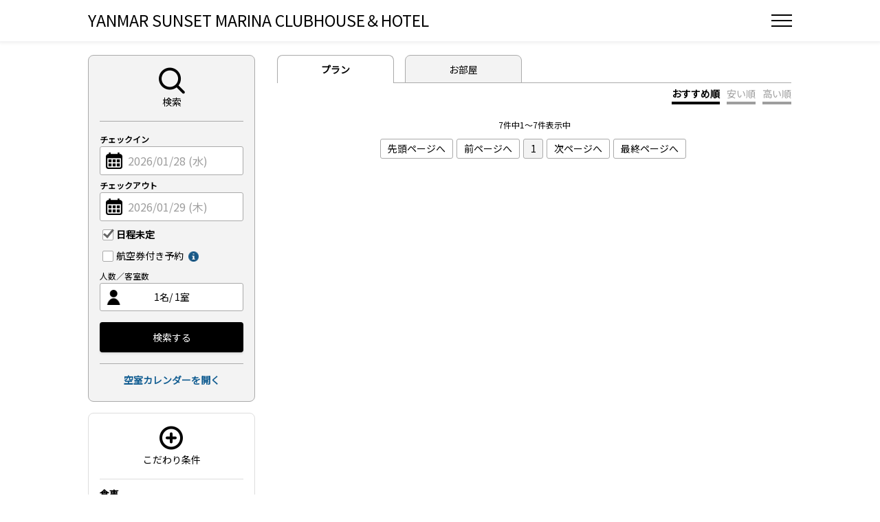

--- FILE ---
content_type: text/html;charset=UTF-8
request_url: https://d-reserve.jp/GSEA001F01300/GSEA001A01?hotelCode=0000001374
body_size: 46460
content:
<!doctype html>
<html xmlns="http://www.w3.org/1999/xhtml" xmlns:v-bind="http://www.w3.org/1999/xhtml" xmlns:v-on="http://www.w3.org/1999/xhtml" lang="ja">

<head>
    <script>
        __dynDirectInS4DataLayer__ = [{
            'hotelCode' : "0000001374",
        }];
        (function(w,d,s,l,i){w[l]=w[l]||[];w[l].push({'gtm.start':
        new Date().getTime(),event:'gtm.js'});var f=d.getElementsByTagName(s)[0],
        j=d.createElement(s),dl=l!='dataLayer'?'&l='+l:'';j.async=true;j.src=
        'https://www.googletagmanager.com/gtm.js?id='+i+dl;f.parentNode.insertBefore(j,f);
        })(window,document,'script','__dynDirectInS4DataLayer__',"GTM-PFB33KG");</script>
    <script type="text/javascript">
        window.adInfo = {"sprk":{"disabled":true,"japaneseOnly":false,"restrictedHotels":null,"url":null,"siteCode":null,"adspaceId":null,"templateId":null},"vconnect":{"disabled":false,"url":"https:\/\/img.v-cnct.jp\/vconnect_s4.min.js"},"cancelInsuranceSpssi":{"japaneseOnly":true,"pcImage":{"image":"https:\/\/www.dyn.co.jp\/d_info\/tripcxlinsurance\/banner\/cxlpr_pc.png"},"spImage":{"image":"https:\/\/www.dyn.co.jp\/d_info\/tripcxlinsurance\/banner\/cxlpr_sp.png"},"pcBanner":{"url":"https:\/\/app.cancel-insurance-spssi.com\/apply\/tripCancel_v2?pid=directins4\u0026utm_source=directins4\u0026utm_medium=banner\u0026utm_campaign=000","image":"https:\/\/www.dyn.co.jp\/d_info\/tripcxlinsurance\/banner\/cxl_pc.png"},"spBanner":{"url":"https:\/\/app.cancel-insurance-spssi.com\/apply\/tripCancel_v2?pid=directins4\u0026utm_source=directins4\u0026utm_medium=banner\u0026utm_campaign=000","image":"https:\/\/www.dyn.co.jp\/d_info\/tripcxlinsurance\/banner\/cxl_sp.png"}}};
    </script>
    <!-- Tag001 -->
    <!-- Meta Pixel Code -->
<script>
!function(f,b,e,v,n,t,s)
{if(f.fbq)return;n=f.fbq=function(){n.callMethod?
n.callMethod.apply(n,arguments):n.queue.push(arguments)};
if(!f._fbq)f._fbq=n;n.push=n;n.loaded=!0;n.version='2.0';
n.queue=[];t=b.createElement(e);t.async=!0;
t.src=v;s=b.getElementsByTagName(e)[0];
s.parentNode.insertBefore(t,s)}(window, document,'script',
'https://connect.facebook.net/en_US/fbevents.js');
fbq('init', '1091139609889288');
fbq('track', 'PageView');
</script>
<noscript><img height="1" width="1" style="display:none"
src="https://www.facebook.com/tr?id=1091139609889288&ev=PageView&noscript=1"
/></noscript>
<!-- End Meta Pixel Code -->
    <meta charset="utf-8">
    <meta name="viewport" content="width=device-width, initial-scale=1.0">
    <meta name="format-detection" content="telephone=no,address=no,date=no,email=no">
    
    <title>プラン検索</title>
    
        <link rel="icon" type="image/png" href="/images/favicon.png">
        <link rel="stylesheet" type="text/css" href="/css/reset.css?v=1768819336">
        <link rel="stylesheet" type="text/css" href="/css/common.css?v=1768819336">
        <link rel="stylesheet" type="text/css" href="/css/guest.css?v=1768819336">
        <link rel="stylesheet" type="text/css" href="/css/NewUI.css?v=1768819336">
        <link rel="stylesheet" href="https://cdnjs.cloudflare.com/ajax/libs/jqueryui/1.10.4/css/jquery-ui.min.css"
            integrity="sha512-fY/KiwrnbqwjprQv9aGRbgAwILJhlfrlWnNDSjCb0HY5ltNmuuXTn/Av0fucSLbiTanaqzH8WhuLLUFecp0rFA==" crossorigin="anonymous" referrerpolicy="no-referrer" />
    
    
        
        
        
        
        <link type="text/css" href="/css/lang_ja.css?v=1768819336" rel="stylesheet">
    
    
        <script src="https://cdnjs.cloudflare.com/ajax/libs/jquery/3.6.1/jquery.min.js" crossorigin="anonymous"
            referrerpolicy="no-referrer"></script>
        <script src="https://cdnjs.cloudflare.com/ajax/libs/featherlight/1.7.13/featherlight.min.js" crossorigin="anonymous"
            referrerpolicy="no-referrer"></script>
        <script src="https://cdnjs.cloudflare.com/ajax/libs/vue/2.7.12/vue.min.js" crossorigin="anonymous"
            referrerpolicy="no-referrer"></script>
        <script src="https://cdnjs.cloudflare.com/ajax/libs/moment.js/2.29.4/moment.min.js" crossorigin="anonymous"
            referrerpolicy="no-referrer"></script>
        <script>
            if (window.jQuery == null) {
                document.write('<script src="/js/jquery.min.js"><\/script>')
                document.write('<script src="/js/featherlight.min.js"><\/script>')
            }else if(window.jQuery != null && window.jQuery.featherlight == null){
                document.write('<script src="/js/featherlight.min.js"><\/script>')
            }
            window.Vue || document.write('<script src="/js/vue.min.js"><\/script>')
            window.moment || document.write('<script src="/js/moment.min.js"><\/script>')
        </script>
        <script type="text/javascript">
            window.$contextPath = "\/";
            window.locale = "ja";
        </script>
        <script src="/js/build/i18next.bundle.js?v=1768819336"></script>
        <script src="/js/build/common.bundle.js?v=1768819336"></script>
        <script>
            function sideMenuToggle() {
                document.getElementById('side_menu').classList.toggle('sideMenu_open');
                document.getElementById('sideMenuOverlay').classList.toggle('sideMenu_open');
                document.querySelector('.menu_btn button').classList.toggle('sideMenu_open');
            }
        </script>
    
    <!-- Tag002 -->
    
    
    <meta charset="utf-8">
    
    <link rel="stylesheet" href="/css/jquery-ui.css?v=1768819336">
    <link type="text/css" href="/css/pickDate.css?v=1768819336" rel="stylesheet">
    <style type="text/css">
        #inputCheckIn.disabled {
            color: #9e9e9e;
        }
        #inputCheckOut.disabled {
            color: #9e9e9e;
        }
    </style>
    <script type="text/javascript">
        window.$contextPath = "\/";
        /*<![CDATA[*/
        window.locale = "ja";
        /*]]>*/
        window.$csrfToken = "9b332f3e-ba17-4859-8cc1-e3e6e84f406f";
    </script>
    <script type="text/javascript" src="/js/build/i18next.bundle.js?v=1768819336"></script>
    <script src="/js/build/common.bundle.js?v=1768819336"></script>
    <script src="/js/build/GSEA001F01300.js.bundle.js?v=1768819336"></script>
    <script src="https://img.v-cnct.jp/vconnect_s4.min.js"></script>
    <script type="text/javascript">
        window.data_ve = {
            hotel: {"addressHouseNo":"1380\u756A\u5730","addressMain":"\u5B88\u5C71\u5E02\u6C34\u4FDD\u753A","areaCode":null,"availableLanguages":["en","zh_CN","zh_TW","ko"],"bathTaxDispKbn":"2","calendarDispMonth":7,"calendarStartWeekKbn":"SUN","changeableTerm":1,"checkinDefaultTime":"15:00","checkinTimeEnd":"22:00","checkinTimeStart":"15:00","checkoutTime":"11:00","consumptionTaxDispKbn":"0","corporateAddress":"\u5927\u962A\u5E9C \u5927\u962A\u5E02\u5317\u533A \u8336\u5C4B\u753A \uFF11-\uFF13\uFF12\u30E4\u30F3\u30DE\u30FC\u672C\u793E\u30D3\u30EB","corporateName":"\u30BB\u30A4\u30EC\u30A4\u8208\u7523\u682A\u5F0F\u4F1A\u793E","corporateRepresentativeName":"\u5C71\u5CA1\u3000\u5065\u4EBA","contractCompanyUseFlg":"Y","diTypeKbn":"BAS","disableFlg":"N","dayuseFlg":null,"directMailDeliveryFlag":"Y","deliveryMaxNumber":10,"facilityImageRelationModelList":null,"hotelAddressPrefectures":"25","hotelAddressZipCode":"524-0102","hotelBarrierFreeFacilityFlg":"1","hotelBigBathFlg":"0","hotelCleaningServiceFlg":"0","hotelCode":"0000001374","hotelDeliveryServiceFlg":"0","hotelGameCornerFlg":"0","hotelGymFitnessFlg":"0","hotelHotSpringFlg":"0","hotelHotSpringSourceFlg":"0","hotelIndoorPoolFlg":"0","hotelLatitude":35.116629324085,"hotelLocationStationDirectFlg":"0","hotelLocationStationNearbyFlg":"0","hotelLongitude":135.944418797725,"hotelMailAddressContact":"y-sunsetmarina-hotel@y-sunsetmarina.com","hotelMailAddressRecept":"y-sunsetmarina-hotel@y-sunsetmarina.com","hotelMailAddressSend":"y-sunsetmarina-hotel@y-sunsetmarina.com","hotelMailaddressManager":"y-sunsetmarina-hotel@y-sunsetmarina.com","hotelName":"YANMAR SUNSET MARINA CLUBHOUSE\uFF06HOTEL","hotelNameEn":"YANMAR SUNSET MARINA CLUBHOUSE\uFF06HOTEL","hotelNameJp":"YANMAR SUNSET MARINA CLUBHOUSE\uFF06HOTEL","hotelNameKana":"\u3084\u3093\u307E\u30FC\u3055\u3093\u305B\u3063\u3068\u307E\u308A\u30FC\u306A\u304F\u3089\u3076\u306F\u3046\u3059\u3042\u3093\u3069\u307B\u3066\u308B","hotelNameKo":"YANMAR SUNSET MARINA CLUBHOUSE\uFF06HOTEL","hotelNameSc":"YANMAR SUNSET MARINA CLUBHOUSE\uFF06HOTEL","hotelNameTc":"YANMAR SUNSET MARINA CLUBHOUSE\uFF06HOTEL","hotelNearestStation":null,"hotelNurseryRoomFlg":"0","hotelOpenBathFlg":"0","hotelOutdoorPoolFlg":"1","hotelParkingLotKbn":"1","hotelPetAllowFlg":"0","hotelReserveBathFlg":"0","hotelRoomServiceFlg":"0","hotelSaunaFlg":"1","hotelSpaFlg":"0","hotelTelArea":"516","hotelTelCity":"077","hotelTelNo":"4191","hotelTennisCourtFlg":"0","hotelTotalRooms":7,"hotelType":"0","hotelUrl":"https:\/\/y-sunsetmarina.com\/","hotelUrlJp":"https:\/\/y-sunsetmarina.com\/","hotelUrlEn":null,"hotelUrlSc":null,"hotelUrlTc":null,"hotelUrlKo":null,"hotelWelcomeServiceKbn":"0","inquiryColumnTitle":"\u5099\u8003","inquiryColumnUseFlg":"N","insertDate":"2023-06-28T14:03:31.253","insertProgramId":"HHOT526W00100","insertUserCode":"SYSTEM","inventoryDispBorderValue":3,"leastReservePrice":0,"memberAddressRequiredFlg":null,"memberBirthdayRequiredFlg":null,"memberGroupCode":"M000000578","memberGroupJoinDate":"2023-06-28T14:03:31","memberUseFlg":"Y","nonmemberUseFlg":"Y","otherTaxesDispKbn":"2","pastReservationGuidanceWording":null,"pastReservationUrl":null,"planDetailComment":null,"planPublishListDisplayCompany":"0","planPublishListDisplayNormal":"1","planPublishMemberDiscount":0,"planPublishMemberDiscountFlg":"0","planPublishMemberNonmemberFlg":"1","reservableTerm":365,"reserveNoticeReceptFlg":"Y","reserveStopDatetime":"2023-06-28T02:03:26","reserveStopFlg":"N","searchDefaultDay":0,"alwaysDisplayedItemNum":1,"serviceChargeDispKbn":"0","siteCtrlUseFlg":"Y","snsUseFlg":"Y","todayReservableTime":25,"updateDate":"2025-10-09T18:07:54.368","updateProgramId":"HHOT526W00400","updateUserCode":"SYSTEM","wovnFlg":"1","wovnLanguageType":null,"ytravelAgreementDate":null,"ytravelApplyDate":"20230628","ytravelNidentifyDatetime":null,"ytravelNidentifyStartDate":"20230630","ytravelPublishEndDate":"99991231","ytravelPublishStartDate":"20230715","ytravelPublishStopDatetime":null,"ytravelPublishStopFlg":"0","ytravelSalesRateHotel":5.00,"ytravelSalesRateYahoo":1.00,"ytravelUseFlg":"N","neighborsLabelId":null,"hotelMetaLinkModelList":[{"hotelCode":"0000001374","reservationRouteCode":"3","nidentifyStartDate":"20230630","publishStartDate":"20230715","publishEndDate":"99991231","nidentifyDatetime":null,"metaOption":null,"disableFlg":"N","insertDate":"2023-06-28T14:03:31.253","insertProgramId":"HHOT526W00100","insertUserCode":"SYSTEM","updateDate":"2025-10-09T18:07:54.368","updateProgramId":"HHOT526W00400","updateUserCode":"SYSTEM"},{"hotelCode":"0000001374","reservationRouteCode":"5","nidentifyStartDate":"20230715","publishStartDate":"20230715","publishEndDate":"99991231","nidentifyDatetime":null,"metaOption":null,"disableFlg":"N","insertDate":"2023-09-07T14:53:10","insertProgramId":"SYSTEM","insertUserCode":"SYSTEM","updateDate":"2025-10-09T18:07:54.368","updateProgramId":"HHOT526W00400","updateUserCode":"SYSTEM"},{"hotelCode":"0000001374","reservationRouteCode":"7","nidentifyStartDate":"20251009","publishStartDate":"20251009","publishEndDate":"20251009","nidentifyDatetime":null,"metaOption":null,"disableFlg":"Y","insertDate":"2025-10-09T18:07:54.368","insertProgramId":"HHOT526W00400","insertUserCode":"SYSTEM","updateDate":"2025-10-09T18:07:54.368","updateProgramId":"HHOT526W00400","updateUserCode":"SYSTEM"}],"hotelReservationRouteModelList":[{"hotelCode":"0000001374","reservationRouteCode":"3","driseCommission":5.0,"adCommission":2.5,"disableFlg":"N","insertDate":"2023-06-28T14:03:31.253","insertProgramId":"HHOT526W00100","insertUserCode":"SYSTEM","updateDate":"2025-10-09T18:07:54.368","updateProgramId":"HHOT526W00400","updateUserCode":"SYSTEM"},{"hotelCode":"0000001374","reservationRouteCode":"4","driseCommission":0.0,"adCommission":0.0,"disableFlg":"N","insertDate":"2023-06-28T14:03:31.253","insertProgramId":"HHOT526W00100","insertUserCode":"SYSTEM","updateDate":"2025-10-09T18:07:54.368","updateProgramId":"HHOT526W00400","updateUserCode":"SYSTEM"},{"hotelCode":"0000001374","reservationRouteCode":"5","driseCommission":5.0,"adCommission":0.0,"disableFlg":"N","insertDate":"2023-09-07T14:53:10","insertProgramId":"SYSTEM","insertUserCode":"SYSTEM","updateDate":"2025-10-09T18:07:54.368","updateProgramId":"HHOT526W00400","updateUserCode":"SYSTEM"},{"hotelCode":"0000001374","reservationRouteCode":"7","driseCommission":5.0,"adCommission":2.0,"disableFlg":"Y","insertDate":"2025-10-09T18:07:54.368","insertProgramId":"HHOT526W00400","insertUserCode":"SYSTEM","updateDate":"2025-10-09T18:07:54.368","updateProgramId":"HHOT526W00400","updateUserCode":"SYSTEM"}],"payPayTransactionDisplayFlg":"0","travelpayTransactionDisplayFlg":false,"travelpayBannerDisplayFlg":false,"calendarLinkDisplayFlg":true},
        };
        Object.assign(
            data_ve,
            {"hotelCode":"0000001374","sidebar":{"checkInDate":null,"checkOutDate":null,"checkInBeforeDayAvailableTime":"05:00","totalRoom":1,"lodgerTypes":[{"typeCode":"0","typeName":"\u5927\u4EBA","count":1,"selectMin":1,"selectMax":4},{"typeCode":"1","typeName":"\u5C0F\u5B66\u751F \u9AD8\u5B66\u5E74\uFF089-11\u6B73\uFF09","count":0,"selectMin":0,"selectMax":4},{"typeCode":"2","typeName":"\u5C0F\u5B66\u751F \u4F4E\u5B66\u5E74\uFF086-8\u6B73\uFF09","count":0,"selectMin":0,"selectMax":4},{"typeCode":"4","typeName":"\u672A\u5C31\u5B66\u5150\uFF083-5\u6B73\uFF09\u6DFB\u3044\u5BDD","count":0,"selectMin":0,"selectMax":4},{"typeCode":"6","typeName":"\u5E7C\u5150\uFF080-2\u6B73\uFF09\u6DFB\u3044\u5BDD","count":0,"selectMin":0,"selectMax":4}],"searchTagCategories":[{"categoryName":"\u98DF\u4E8B","searchTags":[{"tagName":"\u98DF\u4E8B\u306A\u3057","tagCode":"STDEF01001"},{"tagName":"\u671D\u98DF\u4ED8","tagCode":"STDEF01002"},{"tagName":"\u663C\u98DF\u4ED8","tagCode":"STDEF01003"},{"tagName":"\u5915\u98DF\u4ED8","tagCode":"STDEF01004"},{"tagName":"2\u98DF\u4ED8","tagCode":"STDEF01005"},{"tagName":"3\u98DF\u4ED8","tagCode":"STDEF01006"}]},{"categoryName":"\u7981\u7159\u30FB\u55AB\u7159","searchTags":[{"tagName":"\u7981\u7159","tagCode":"STDEF02001"},{"tagName":"\u55AB\u7159","tagCode":"STDEF02002"}]},{"categoryName":"\u671D\u98DF","searchTags":[{"tagName":"\u671D\u98DF\u30D0\u30A4\u30AD\u30F3\u30B0","tagCode":"STDEF08001"}]},{"categoryName":"\u5915\u98DF","searchTags":[{"tagName":"\u5915\u98DF\u90E8\u5C4B\u51FA\u3057","tagCode":"STDEF09001"},{"tagName":"\u5915\u98DF\u30D0\u30A4\u30AD\u30F3\u30B0","tagCode":"STDEF09002"}]},{"categoryName":"\u5230\u7740\uFF0F\u51FA\u767A\u6642\u523B","searchTags":[{"tagName":"\u30A2\u30FC\u30EA\u30FC\u30C1\u30A7\u30C3\u30AF\u30A4\u30F3","tagCode":"STDEF04001"},{"tagName":"\u30EC\u30A4\u30C8\u30C1\u30A7\u30C3\u30AF\u30A2\u30A6\u30C8","tagCode":"STDEF04002"}]},{"categoryName":"\u30A4\u30F3\u30BF\u30FC\u30CD\u30C3\u30C8","searchTags":[{"tagName":"Wifi\uFF08\u7121\u6599\uFF09","tagCode":"STDEF05001"},{"tagName":"Wifi\uFF08\u6709\u6599\uFF09","tagCode":"STDEF05002"},{"tagName":"\u6709\u7DDA\uFF08\u7121\u6599\uFF09","tagCode":"STDEF05003"},{"tagName":"\u6709\u7DDA\uFF08\u6709\u6599\uFF09","tagCode":"STDEF05004"}]},{"categoryName":"\u304A\u98A8\u5442","searchTags":[{"tagName":"\u5BA2\u5BA4\u9732\u5929\u98A8\u5442","tagCode":"STDEF10001"}]},{"categoryName":"\u90E8\u5C4B\u306E\u7279\u9577","searchTags":[{"tagName":"\u96E2\u308C\u5BA2\u5BA4","tagCode":"STDEF06001"},{"tagName":"\u9AD8\u5C64\u968E","tagCode":"STDEF06002"}]},{"categoryName":"\u305D\u306E\u4ED6","searchTags":[{"tagName":"\u6D17\u6D44\u4FBF\u5EA7","tagCode":"STDEF11001"}]},{"categoryName":"\u90E8\u5C4B\u30BF\u30A4\u30D7","searchTags":[{"tagName":"\u30B7\u30F3\u30B0\u30EB","tagCode":"STDEF07001"},{"tagName":"\u30C4\u30A4\u30F3","tagCode":"STDEF07002"},{"tagName":"\u30C0\u30D6\u30EB","tagCode":"STDEF07003"},{"tagName":"\u30C8\u30EA\u30D7\u30EB","tagCode":"STDEF07004"},{"tagName":"\u30D5\u30A9\u30FC\u30B9","tagCode":"STDEF07005"},{"tagName":"\u30B9\u30A4\u30FC\u30C8","tagCode":"STDEF07006"},{"tagName":"\u6D0B\u5BA4","tagCode":"STDEF07007"},{"tagName":"\u548C\u6D0B\u5BA4","tagCode":"STDEF07008"},{"tagName":"\u548C\u5BA4","tagCode":"STDEF07009"},{"tagName":"\u30E1\u30BE\u30CD\u30C3\u30C8","tagCode":"STDEF07010"},{"tagName":"\u7279\u5225\u5BA4","tagCode":"STDEF07011"}]}],"selectedSearchTagCode":null,"searchDefaultDay":0,"searchDefaultNightNum":1,"dispDayUseSearch":false},"lodgerTypes":null,"hotelNotice":null,"pageSize":10,"totalCount":null,"page":10,"current":1,"sortKeyOrder":0,"reservePagePath":"guest-reserve-front\/GRES001F02100\/GRES001A01","dynamicPackageReservationPagePath":"guest-reserve-front\/GRES001F02100\/GRES001A40","dynamicPackageAvailability":true,"dynamicPackageCheckEnable":false,"dayUseSearch":false,"searchType":"plan","eachRoom":false,"lt001":"","lt002":null,"lt003":null,"lt004":null,"lt005":null,"lt006":null,"lt007":null,"lt008":null,"lt009":null,"lt010":null,"lnum001":null,"lnum002":null,"lnum003":null,"lnum004":null,"lnum005":null,"lnum006":null,"lnum007":null,"lnum008":null,"lnum009":null,"lnum010":null,"roomNumberList":[1,2,3,4,5,6,7,8,9,10],"hasContractCompany":false,"contractCompanyName":null,"otherLogin":null,"isGoogleHotelAdsRoute":false,"crossSearchLabelId":null,"crossSearchLabelName":null,"couponBanner":{"available":false,"coupons":[],"errorMessage":null,"bannerType":null},"ghaLanding":false,"additionalFeatures":{"hotelCode":"0000001374","wbfDynamicPackage":true,"adCancelInsurance":true,"cart":false,"qrcode":false,"reservationChangeable":{"changeDates":false,"increaseStays":false,"decreaseStays":true,"increaseLodgers":false,"decreaseLodgers":true,"increaseRooms":false,"decreaseRooms":false,"addRoomTypes":false},"reserveAddress":{"nonMemberDisabled":true,"nonMemberRequired":false},"quickResponseCode":null,"vconnect":true}},
        );  // data_veに対して、formの連想配列をObject.assignでマージする

    </script>
    <!-- Global site tag (gtag.js) - Google Ads:  -->
    
    
    
</head>

<body>
    <noscript><iframe src="https://www.googletagmanager.com/ns.html?id=GTM-PFB33KG"
        height="0" width="0" style="display:none;visibility:hidden"></iframe></noscript>
    <!-- Tag003 -->
    
    <div>
        <div class="headerMenu_wrap">
            <div class="menu_btn">
                <button type="button" onclick="sideMenuToggle()" aria-label="Open Side Menu">
                    <span class="menu_btn_line"></span>
                </button>
            </div>
            <div id="side_menu_wrap" class="side_menu_wrap" role="navigation" aria-label="Global Navigation">
                <div id="side_menu" class="side_menu">
                    <button type="button" onclick="sideMenuToggle()" aria-label="Close Side Menu">
                        <span class="menu_btn_line"></span>
                    </button>
                    <ul>
                        <li>
                            <ul class="side_menu_login">
                                <li>
                                    <form method="GET" action="/guest-reserve-front/sso/login">
                                        <a class="buttonType01 primary_button" onclick="memberAuthAction(arguments[0])">会員ログイン</a>
                                        <input type="hidden" name="hotelCode" value="0000001374">
                                        <input type="hidden" name="return_url" value="">
                                        <input type="hidden" name="ui_locales" value="ja">
                                    </form>
                                </li>
                                <li>
                                    <form method="GET" action="/guest-reserve-front/sso/register">
                                        <a class="buttonType04" onclick="memberAuthAction(arguments[0])">新規会員登録</a>
                                        <input type="hidden" name="hotelCode" value="0000001374">
                                        <input type="hidden" name="return_url" value="">
                                        <input type="hidden" name="ui_locales" value="ja">
                                    </form>
                                </li>
                            </ul>
                        </li>
                        
                        <li class="side_menu_planSearch">
                            <form method="GET" action="/GSEA001F01300/GSEA001A01">
                                <a onclick="planSearchAction(arguments[0])">プラン検索</a>
                                <input type="hidden" name="hotelCode" value="0000001374">
                                
                            </form>
                        </li>
                        <li>
                            <a href="/calendar?hotelCode=0000001374">空室カレンダー</a>
                        </li>
                        <li class="side_menu_memberReserve">
                            <form method="GET" action="/guest-reserve-front/sso/login">
                                <a onclick="memberAccountAction(arguments[0])">
                                    予約確認 (会員の方)
                                    
                                </a>
                                <input type="hidden" name="hotelCode" value="0000001374">
                                <input type="hidden" name="return_url" value="">
                                <input type="hidden" name="ui_locales" value="ja">
                            </form>
                        </li>
                        <li>
                            <a href="/guest-reserve-front/GCER001F00100/GCER001A01?hotelCode=0000001374">
                                予約確認 (会員以外の方)
                                
                            </a>
                        </li>
                        <li class="hp_link">
                            <a href="https://y-sunsetmarina.com/" target="_blank">HPトップ</a>
                        </li>
                        <li><span class="i18nWidgetWrap"></span></li>
                        
                    </ul>
                </div>
                <div id="sideMenuOverlay" class="side_menu_bg" onclick="sideMenuToggle()"></div>
            </div>
        </div>
    </div>
    <script type="text/javascript">
        function memberAuthAction(event) {
            const form = event.target.parentNode
            form.elements.return_url.value = location.href
            form.submit()
        }
        function memberAccountAction(event, page) {
            const cdpBaseUrl = "https:\/\/d-reserve.jp\/auth";
            const hotelGroupCode = "M000000578";
            const params = new URLSearchParams()
            params.append('referrer_uri', location.href)
            if (page != null) {
                params.append('page', page)
            }
            const url = `${cdpBaseUrl}/realms/directin-s4/cdp/groups/${hotelGroupCode}/redirects/account?${params.toString()}`

            const form = event.target.parentNode
            form.elements.return_url.value = url
            form.submit()
        }
        function planSearchAction(event) {
            const form = event.target.parentNode
            form.submit()
        }
    </script>
    <header class="header_wrap">
        <div class="header_wrap_inner">
  <h1 class="facility_name">
    <a href="https://d-reserve.jp/GSEA001F01300/GSEA001A01?hotelCode=0000001374">YANMAR SUNSET MARINA CLUBHOUSE＆HOTEL</a>
  </h1>
</div>

    </header>
    <div id="mainContents" v-cloak role="main">
    
    <!----------------------PH2 追加------------------------->
    <div v-if="hotelNotice" class="hotelNotice_wrap">
        <div class="hotelNotice_wrap_inner">
            <h2 class="searchTtl">お知らせ</h2>
            <div class="textBox">
                <p class="ttlTxt newLine">
                <div class="moreTxt readmore-initialized" id="hotelNotice">
                    <!--不具合・障害 #2579 対応-->
                    <pre v-html="convertHyperLink(hotelNotice)"></pre>
                </div>
                <p class="moreBtn" v-show="longNewsMoreFlag">
                    <a href="#" v-on:click.prevent="longNewsBox = false;viewHotelNotice();"
                       v-show="longNewsBox">もっと見る▼</a>
                    <a href="#" v-on:click.prevent="longNewsBox = true;viewHotelNotice();"
                       v-show="!longNewsBox">閉じる▲</a>
                </p>
                </p>
            </div>
        </div>
    </div>
    <div class="contents">
    <a id="AddCartButton" class="addCartFloatBtn" v-if="cartAvailable" @click="openCartReservationForm">
        <span>カート確認・予約へ</span>
        <span class="cartIcon" v-if="cartSize">{{ cartSize }}</span>
    </a>
    <div class="loginCompany loginCompanyWrap" v-show="hasContractCompany">
        <p><span>契約企業名：</span><span class="text_bold">{{contractCompanyName}}</span></p>
        <div>
            <form action="/contract-logout" method="POST"><input type="hidden" name="_csrf" value="9b332f3e-ba17-4859-8cc1-e3e6e84f406f"/>
                <input type="hidden" name="hotelCode" :value="hotelCode"/>
                <input type="hidden" name="returnUrl" value=""/>
                <a class="contractCompanyLoginUrl" @click="contractCompanyLogout">ログアウト</a>
            </form>
        </div>
    </div>
    <!--------------------ワイヤーフレームパターンA-------------------->
    <div class="contents_menuColumn">
        <sidebar v-bind:check-in-date-props="sidebar.checkInDate"
                 v-bind:check-out-date-props="sidebar.checkOutDate"
                 v-bind:check-in-before-day-available-time-props="sidebar.checkInBeforeDayAvailableTime"
                 v-bind:total-room-props="sidebar.totalRoom"
                 v-bind:lodger-types-props="sidebar.lodgerTypes"
                 v-bind:search-tag-categories-props="sidebar.searchTagCategories"
                 v-bind:selected-search-tag-code-props="sidebar.selectedSearchTagCode"
                 v-bind:search-default-day="sidebar.searchDefaultDay"
                 v-bind:search-default-night-num="sidebar.searchDefaultNightNum"
                 v-bind:disp-day-use-search="sidebar.dispDayUseSearch"
                 v-bind:day-use-search="dayUseSearch"
                 v-bind:calendar-link-display-flg="hotel.calendarLinkDisplayFlg"
                 v-bind:dynamic-package-availability="dynamicPackageAvailability"
                 v-bind:dynamic-package-check-enable="dynamicPackageCheckEnable"
                 v-bind:cart-size="cartSize"
                 v-bind:cart-available="cartAvailable"
                 v-on:dynamic-package-check-enable-update="dynamicPackageCheckEnableUpdate"
                 v-on:enable-screen-transition="enableScreenTransition()"
                 v-on:disable-screen-transition="disableScreenTransition()"
                 v-on:change-day-use-tab="changeDayUseTab"
                 v-on:search-stay-plan="searchStayPlan"
                 v-on:component-initialized="componentInitialized"
                 v-on:check-in-date-data="checkInDateData"
                 v-on:check-out-date-data="checkOutDateData"
                 ref="sidebar"
                 >
        </sidebar>
    </div>

    <!-- ---------------------------------------------  ----------------------------------------- -->
    <div class="contents_mainColumn">
        <input type="hidden" id="v1" name="v1" value=""/>
<input type="hidden" id="v2" name="v2" value=""/>
        <div class="resultHeader">
            <div class="tab_outWrap">
                <ul class="tab_area switchNav">
                    <li class="tab_label switchLabel" v-bind:class="{active:searchType !== 'room'}">
                        <a class="tab_planList" href="#tab1" v-on:click="searchStayPlan('plan')">プラン</a>
                    </li>
                    <li class="tab_label switchLabel" v-bind:class="{active:searchType === 'room'}">
                        <a class="tab_roomList" href="#tab2" v-on:click="searchStayPlan('room')">お部屋</a>
                    </li>
                </ul>
            </div>
            <sort-option ref="sortOption" v-bind:sort-order="sortKeyOrder"></sort-option>
            <template v-if="couponBanner && !dynamicPackageCheckEnable">
                <div class="couponBtn_layout_list">
                    <coupon-badge-banner v-bind:available="couponBanner.available"
                                        v-bind:banner-type="couponBanner.bannerType"
                                        v-bind:coupons="couponBanner.coupons">
                    </coupon-badge-banner>
                </div>
                <coupon-banner v-bind:available="couponBanner.available"
                            v-bind:banner-type="couponBanner.bannerType"
                            v-bind:coupons="couponBanner.coupons"
                            v-bind:error-message="couponBanner.errorMessage">
                </coupon-banner>
            </template>
        </div>
        <div class="tab_wrap">
            <div class="panel_area switchArea">
                <div class="tab_item02 switchItem" v-bind:class="{active:searchType !== 'room'}" id="tab1">
                    <div v-if="isLoading" class="loading">検索中…</div>
                    <div v-else-if="searchApiError != null" class="searchPlan_noItemBox">
                        <template v-if="searchApiError.accessLimitExceeded">
                            <span>{{ $t('common.label.search.accessLimited') }}</span><br>
                            <span>{{ $t('common.label.search.accessLimited.nextAction') }}</span>
                        </template>
                        <template v-else>
                            <span>{{ $t('common.label.search.error') }}</span><br>
                            <span>{{ $t('common.label.search.error.nextAction') }}</span>
                        </template>
                    </div>

                    <div v-else>
                        <div class="searchPlan_noItemBox" v-show="planDetails.length === 0">
                            <p>現在、ご予約いただけるプランはありません。</p>
                            <span v-if="needsCalendarLink"><a v-on:click="openVacancyCalendarPage">カレンダーで空室を見る</a></span>
                        </div>

                        <template v-if="getCrossSearchStartedInPlanTab">
                            <cross-search-calendar v-bind:cross-search-label-name="crossSearchLabelName"
                                                   v-bind:cross-search-label-id="crossSearchLabelId"
                                                   v-bind:screen-transition-is-enabled="screenTransitionIsEnabled"
                                                   v-bind:check-in-date-props="checkInDate"
                                                   v-bind:gha-landing="ghaLanding">
                            </cross-search-calendar>
                        </template>

                        <template v-if="planDetails.length > 0" v-for="planDetail in planDetails">
                            <plan v-bind:member-limit="planDetail.memberLimit"
                                  v-bind:has-member-reference-price="planDetail.hasMemberReferencePrice"
                                  v-bind:photo-resources="planDetail.photoResources"
                                  v-bind:plan-tag-resources="planDetail.planTagResources"
                                  v-bind:basis-plan-tag-resources="planDetail.basisPlanTagResources"
                                  v-bind:check-in-start-time="planDetail.checkInStartTime"
                                  v-bind:check-in-end-time="planDetail.checkInEndTime"
                                  v-bind:check-out-time="planDetail.checkOutTime"
                                  v-bind:payment-methods="planDetail.paymentMethods"
                                  v-bind:member-reference-price="planDetail.memberReferencePrice"
                                  v-bind:plan-title="planDetail.planTitle"
                                  v-bind:target-page="planDetail.targetPage"
                                  v-bind:rmcd-parameter="planDetail.rmcdParameter"
                                  v-bind:price-display-text="planDetail.priceDisplayText"
                                  v-bind:reference-price="planDetail.referencePrice"
                                  v-bind:plan-description="planDetail.planDescription"
                                  v-bind:room-search-results="planDetail.roomSearchResults"
                                  v-bind:plan-code="planDetail.planCode"
                                  v-bind:show-reserve="showReserve"
                                  v-bind:screen-transition-is-enabled="screenTransitionIsEnabled"
                                  v-bind:day-use-search="dayUseSearch"
                                  v-bind:check-in-date-props="checkInDate"
                                  v-bind:check-out-date-props="checkOutDate"
                                  v-bind:search-default-day="sidebar.searchDefaultDay"
                                  v-bind:coupons="planDetail.coupons"
                                  v-bind:discount-model="planDetail.discountModel"
                                  v-bind:cart-available="cartAvailable"
                                  v-bind:cart-size="cartSize"
                                  @cart-add-clicked="addToCart">
                            </plan>
                        </template>

                        <template v-if="planDetails.length > 0">
                            <pager v-bind:current="current"
                                   v-bind:page="page"
                                   v-bind:records="records">
                            </pager>
                        </template>
                    </div>

                </div>
                <!-- タブ切り替え ------------------------------------------------------------------------------->
                <div class="tab_item02 switchItem" v-bind:class="{active:searchType === 'room'}" id="tab2">
                    <div v-if="isLoading" class="loading">検索中…</div>
                    <div v-else-if="searchApiError != null" class="searchPlan_noItemBox">
                        <template v-if="searchApiError.accessLimitExceeded">
                            <span>{{ $t('common.label.search.accessLimited') }}</span><br>
                            <span>{{ $t('common.label.search.accessLimited.nextAction') }}</span>
                        </template>
                        <template v-else>
                            <span>{{ $t('common.label.search.error') }}</span><br>
                            <span>{{ $t('common.label.search.error.nextAction') }}</span>
                        </template>
                    </div>

                    <div v-else>

                        <div class="searchPlan_noItemBox" v-show="roomDetails.length === 0">
                            <p>現在、ご予約いただけるプランはありません。</p>
                            <span v-if="needsCalendarLink"><a v-on:click="openVacancyCalendarPage">カレンダーで空室を見る</a></span>
                        </div>

                        <template v-if="getCrossSearchStartedInRoomTab">
                            <cross-search-calendar v-bind:cross-search-label-name="crossSearchLabelName"
                                                   v-bind:cross-search-label-id="crossSearchLabelId"
                                                   v-bind:screen-transition-is-enabled="screenTransitionIsEnabled"
                                                   v-bind:check-in-date-props="checkInDate"
                                                   v-bind:gha-landing="ghaLanding">
                            </cross-search-calendar>
                        </template>

                        <!-- ここからtemplate -->
                        <template v-if="roomDetails.length > 0" v-for="roomDetail in roomDetails">
                            <room v-bind:room-title="roomDetail.roomTitle"
                                  v-bind:photo-resources="roomDetail.photoResources"
                                  v-bind:room-tag-resources="roomDetail.roomTagResources"
                                  v-bind:basis-room-tag-resources="roomDetail.basisRoomTagResources"
                                  v-bind:lodger-min="roomDetail.lodgerMin"
                                  v-bind:lodger-max="roomDetail.lodgerMax"
                                  v-bind:room-width="roomDetail.roomWidth"
                                  v-bind:bed-width="roomDetail.bedWidth"
                                  v-bind:payment-methods="roomDetail.paymentMethods"
                                  v-bind:room-description="roomDetail.roomDescription"
                                  v-bind:plan-search-results="roomDetail.planSearchResults"
                                  v-bind:combination-room-search-results="roomDetail.otherRoomSearchResults"
                                  v-bind:room-type-code="roomDetail.roomTypeCode"
                                  v-bind:show-reserve="showReserve"
                                  v-bind:screen-transition-is-enabled="screenTransitionIsEnabled"
                                  v-bind:check-in-date-props="checkInDate"
                                  v-bind:check-out-date-props="checkOutDate"
                                  v-bind:search-default-day="sidebar.searchDefaultDay"
                                  v-bind:cart-available="cartAvailable"
                                  v-bind:cart-size="cartSize"
                                  @cart-add-clicked="addToCart">
                            </room>
                        </template>

                        <template v-if="roomDetails.length > 0">
                            <pager v-bind:current="current"
                                   v-bind:page="page"
                                   v-bind:records="records">
                            </pager>
                        </template>
                    </div>
                </div>
            </div>
        </div>
    </div>


    <!-- ---------------------------------- modal --------------------------------- -->
    <room-detail
            ref="roomDetail"
    >
    </room-detail>
    <!-- ---------------------------------- modal --------------------------------- -->
    <plan-detail
            ref="planDetail"
            v-bind:day-use-search="dayUseSearch"
    >
    </plan-detail>
    <!---------------------------------------------------------------------------------->
    <search-option
            v-bind:room-count="sidebar.totalRoom"
            v-bind:lodger-types="sidebar.lodgerTypes"
            v-bind:each-room-default="eachRoom"
            v-bind:lt001="lt001"
            v-bind:lt002="lt002"
            v-bind:lt003="lt003"
            v-bind:lt004="lt004"
            v-bind:lt005="lt005"
            v-bind:lt006="lt006"
            v-bind:lt007="lt007"
            v-bind:lt008="lt008"
            v-bind:lt009="lt009"
            v-bind:lt010="lt010"
            v-bind:lnum001="lnum001"
            v-bind:lnum002="lnum002"
            v-bind:lnum003="lnum003"
            v-bind:lnum004="lnum004"
            v-bind:lnum005="lnum005"
            v-bind:lnum006="lnum006"
            v-bind:lnum007="lnum007"
            v-bind:lnum008="lnum008"
            v-bind:lnum009="lnum009"
            v-bind:lnum010="lnum010"
            v-bind:room-number-list="roomNumberList"
            v-on:enable-screen-transition="enableScreenTransition()"
            v-on:disable-screen-transition="disableScreenTransition()"
            v-on:search-stay-plan="searchStayPlan"
            v-on:component-initialized="componentInitialized"
            ref="roomCount"
    >
    </search-option>
    <!-- ---------------------------------- /modal --------------------------------- -->
    <!-------------------------------------- modal ------------------------------------->
    <div id="addCart01" v-if="isCartAddCompletedModalOpened" class="modal cartModal displaySwitch">
        <div class="button-close-wrap"><span class="button-close" @click="isCartAddCompletedModalOpened = false"></span></div>
        <div class="addCartBox">
            <div class="modalHeader_completed"></div>
            <h3>カートに追加しました</h3>
            <p class="text_red" v-show="cartData.roomMerged">カート内の同じ日付の予約と今回追加した予約がひとつの予約にまとめられました</p>
            <p class="text_red" v-show="cartSize > 1 && cartData.planSupportsPayPay">
                <span>※2件以上まとめて予約する場合は、PayPay決済はできません。</span></p>
            <div class="addCart_summary">
                <p v-if="dayUseSearch != 'Y'">{{formatDate(cartData.checkInDate)}}～{{formatDate(cartData.checkOutDate)}}
                    {{cartData.stays}}<span>泊</span></p>
                <p v-else>{{formatDate(cartData.checkInDate)}}</p>
            </div>
            <dl class="addCart_summary">
                <dt><span>プラン</span></dt>
                <dd>
                    {{ cartData.planName }}
                </dd>
            </dl>
            <dl class="addCart_summary">
                <dt><span>お部屋</span></dt>
                <dd>
                    {{ cartData.roomName }}
                </dd>
                <dd>{{ cartData.roomCount }}<span>室</span> /
                    <span>大人</span>{{ cartData.adultGuestCount }}<span>名</span>
                    <span>その他</span>{{ cartData.otherGuestCount }}<span>名</span></dd>
            </dl>
            <ul class="btnBox">
                <li><button type="button" class="buttonType04 closeBtn"
                            @click="isCartAddCompletedModalOpened = false">
                    <span>プラン一覧へ戻る</span></button></li>
                <li><button type="button" class="buttonType03 primary_button"
                            @click="openCartReservationForm">
                    <span>カート確認・予約へ</span></button></li>
            </ul>
        </div>
    </div>
    <div class="modalBack" style="display: block;" v-if="isCartAddCompletedModalOpened" @click="isCartAddCompletedModalOpened = false"></div>
    <!-- ---------------------------------- /modal --------------------------------- -->
    <!-------------------------------------- modal ------------------------------------->
    <div id="addCart02" v-if="isCartAddFailedModalOpened" class="modal cartModal displaySwitch">
        <div class="button-close-wrap"><span class="button-close" @click="isCartAddFailedModalOpened = false"></span></div>
        <div class="addCartBox">
            <div class="modalHeader_caution"></div>
            <h3>カートに予約を追加できません</h3>
            <p v-for="message in cartData.addFailureMessages" class="cautionMessage">
                {{ message }}
            </p>
            <p class="btnSmall">
                <button type="button" class="buttonType01 primary_button"
                        @click="isCartAddFailedModalOpened = false"><span>閉じる</span></button>
            </p>
        </div>
    </div>
    <div class="modalBack" style="display: block;" v-if="isCartAddFailedModalOpened" @click="isCartAddFailedModalOpened = false"></div>
    <!------------------------------------- /modal ------------------------------------->
    <template v-if="couponBanner">
        <coupon-banner-modal v-bind:available="couponBanner.available"
                            v-bind:coupons="couponBanner.coupons"
                            v-bind:hotel-code="hotelCode">
        </coupon-banner-modal>
        <coupon-badge-modal v-bind:available="couponBanner.available"
                            v-bind:coupons="couponBanner.coupons">
        </coupon-badge-modal>
    </template>
    
</div>
</div>
    <div class="siteseal">
        <table width="135" border="0" cellpadding="2" cellspacing="0"
            style="margin: 0 0 0 auto;">
            <tr>
                <td width="135" align="center" valign="top">
                    <script type='text/javascript' src='https://secure.trust-provider.com/trustlogo/javascript/trustlogo.js'></script>
                    <!--
                    TrustLogo Html Builder Code:
                    Shows the logo at URL http://*.d-reserve.jp/securesite.gif
                    Logo type is  ("SC2")
                    位置固定
                    //-->
                    <script type="text/javascript">TrustLogo("https://d-reserve.jp/hotel-business/common/sectigo_trust_seal_lg_140x54.png",
                        "SC2", "none");</script>
                </td>
            </tr>
        </table>
    </div>
    <div id="PageTopButton" class="pagetop"><a href="#">▲ ページ上部へ戻る</a></div>

    <footer class="footer_wrap">
        <!-- TITLE: デフォルト -->

<div class="footer_wrap_inner">
  <div class="facility_name">YANMAR SUNSET MARINA CLUBHOUSE＆HOTEL</div>
  <div class="footer_address">
      <div>TEL 077-516-4191</div>
      <div class="japanese_only">
          〒 524-0102<br>
          滋賀県 守山市水保町 1380番地
      </div>
  </div>
</div>


    </footer>
    
        <script class="noTranslatable">
            const languageChangeablePages = null;
            window.$currentLanguage = "ja";
            window.$supportedLocales = [{"locale":"ja","language":"ja","displayName":"\u65E5\u672C\u8A9E"},{"locale":"en","language":"en","displayName":"English"},{"locale":"zh_CN","language":"zh-CN","displayName":"\u4E2D\u6587\u7C21\u4F53"},{"locale":"zh_TW","language":"zh-TW","displayName":"\u4E2D\u6587\u7E41\u4F53"},{"locale":"ko","language":"ko","displayName":"\uD55C\uAD6D\uC5B4"}];
        </script>
        <script src="/js/build/languageSelectBox.bundle.js?v=1768819336"></script>
    
    <!-- Tag004 -->
    
</body>

</html>


--- FILE ---
content_type: text/css
request_url: https://d-reserve.jp/css/jquery-ui.css?v=1768819336
body_size: 13699
content:
/*! jQuery UI - v1.12.1 - 2019-07-24
* http://jqueryui.com
* Includes: core.css, datepicker.css, theme.css
* To view and modify this theme, visit http://jqueryui.com/themeroller/?scope=&folderName=base&cornerRadiusShadow=8px&offsetLeftShadow=0px&offsetTopShadow=0px&thicknessShadow=5px&opacityShadow=30&bgImgOpacityShadow=0&bgTextureShadow=flat&bgColorShadow=666666&opacityOverlay=30&bgImgOpacityOverlay=0&bgTextureOverlay=flat&bgColorOverlay=aaaaaa&iconColorError=cc0000&fcError=5f3f3f&borderColorError=f1a899&bgTextureError=flat&bgColorError=fddfdf&iconColorHighlight=777620&fcHighlight=777620&borderColorHighlight=dad55e&bgTextureHighlight=flat&bgColorHighlight=fffa90&iconColorActive=ffffff&fcActive=ffffff&borderColorActive=003eff&bgTextureActive=flat&bgColorActive=007fff&iconColorHover=555555&fcHover=2b2b2b&borderColorHover=cccccc&bgTextureHover=flat&bgColorHover=ededed&iconColorDefault=777777&fcDefault=454545&borderColorDefault=c5c5c5&bgTextureDefault=flat&bgColorDefault=f6f6f6&iconColorContent=444444&fcContent=333333&borderColorContent=dddddd&bgTextureContent=flat&bgColorContent=ffffff&iconColorHeader=444444&fcHeader=333333&borderColorHeader=dddddd&bgTextureHeader=flat&bgColorHeader=e9e9e9&cornerRadius=3px&fwDefault=normal&fsDefault=1em&ffDefault=Arial%2CHelvetica%2Csans-serif
* Copyright jQuery Foundation and other contributors; Licensed MIT */
/* Layout helpers
----------------------------------*/
.ui-helper-hidden {
  display: none;
}
.ui-helper-hidden-accessible {
  border: 0;
  clip: rect(0 0 0 0);
  height: 1px;
  margin: -1px;
  overflow: hidden;
  padding: 0;
  position: absolute;
  width: 1px;
}
.ui-helper-reset {
  margin: 0;
  padding: 0;
  border: 0;
  outline: 0;
  line-height: 1.3;
  text-decoration: none;
  font-size: 100%;
  list-style: none;
}
.ui-helper-clearfix:before, .ui-helper-clearfix:after {
  content: "";
  display: table;
  border-collapse: collapse;
}
.ui-helper-clearfix:after {
  clear: both;
}
.ui-helper-zfix {
  width: 100%;
  height: 100%;
  top: 0;
  left: 0;
  position: absolute;
  opacity: 0;
  filter: Alpha(Opacity=0); /* support: IE8 */
}
.ui-front {
  z-index: 100;
}
/* Interaction Cues
----------------------------------*/
.ui-state-disabled {
  cursor: default !important;
  pointer-events: none;
}
/* Icons
----------------------------------*/
.ui-icon {
  display: inline-block;
  vertical-align: middle;
  margin-top: -.25em;
  position: relative;
  text-indent: -99999px;
  overflow: hidden;
  background-repeat: no-repeat;
}
.ui-widget-icon-block {
  left: 50%;
  margin-left: -8px;
  display: block;
}
/* Misc visuals
----------------------------------*/
/* Overlays */
.ui-widget-overlay {
  position: fixed;
  top: 0;
  left: 0;
  width: 100%;
  height: 100%;
}
.ui-datepicker {
  width: 17em;
  padding: 0;
  display: none;
}
.ui-datepicker .ui-datepicker-header {
  display: table;
  width: 100%;
  position: relative;
  text-align: center;
  line-height: 25px;
}
.ui-datepicker .ui-datepicker-prev, .ui-datepicker .ui-datepicker-next {
  display: table-cell;
  width: 15%;
  font-size: 22px;
  cursor: pointer;
}
.ui-datepicker .ui-datepicker-prev:hover, .ui-datepicker .ui-datepicker-next:hover {
  color: #cccccc;
}
.ui-datepicker .ui-datepicker-prev {
  border-right: 1px solid #dddddd;
}
.ui-datepicker .ui-datepicker-next {
  border-left: 1px solid #dddddd;
}
.ui-datepicker .ui-datepicker-title {
  display: table-cell;
  width: 70%;
}
.ui-datepicker .ui-datepicker-title select {
  font-size: 1em;
  margin: 1px 0;
}
.ui-datepicker select.ui-datepicker-month, .ui-datepicker select.ui-datepicker-year {
  width: 45%;
}
.ui-datepicker table {
  width: 100%;
  font-size: .9em;
  border-collapse: collapse;
  margin: 0 0 .4em;
}
.ui-datepicker th {
  padding: .7em 0;
  text-align: center;
  font-weight: bold;
  border: 0;
}
.ui-datepicker td {
  border: 0;
  padding: 1px;
  line-height: 20px;
}
.ui-datepicker td span, .ui-datepicker td a {
  display: block;
  padding: .2em;
  text-align: right;
  text-decoration: none;
}
.ui-datepicker .ui-datepicker-buttonpane {
  background-image: none;
  margin: .7em 0 0 0;
  padding: 0 .2em;
  border-left: 0;
  border-right: 0;
  border-bottom: 0;
}
.ui-datepicker .ui-datepicker-buttonpane button {
  float: right;
  margin: .5em .2em .4em;
  cursor: pointer;
  padding: .2em .6em .3em .6em;
  width: auto;
  overflow: visible;
}
.ui-datepicker .ui-datepicker-buttonpane button.ui-datepicker-current {
  float: left;
}
/* with multiple calendars */
.ui-datepicker.ui-datepicker-multi {
  width: auto;
}
.ui-datepicker-multi .ui-datepicker-group {
  float: left;
}
.ui-datepicker-multi .ui-datepicker-group table {
  width: 95%;
  margin: 0 auto .4em;
}
.ui-datepicker-multi-2 .ui-datepicker-group {
  width: 50%;
}
.ui-datepicker-multi-3 .ui-datepicker-group {
  width: 33.3%;
}
.ui-datepicker-multi-4 .ui-datepicker-group {
  width: 25%;
}
.ui-datepicker-multi .ui-datepicker-group-last .ui-datepicker-header, .ui-datepicker-multi .ui-datepicker-group-middle .ui-datepicker-header {
  border-left-width: 0;
}
.ui-datepicker-multi .ui-datepicker-buttonpane {
  clear: left;
}
.ui-datepicker-row-break {
  clear: both;
  width: 100%;
  font-size: 0;
}
/* RTL support */
.ui-datepicker-rtl {
  direction: rtl;
}
.ui-datepicker-rtl .ui-datepicker-prev {
  right: 2px;
  left: auto;
}
.ui-datepicker-rtl .ui-datepicker-next {
  left: 2px;
  right: auto;
}
.ui-datepicker-rtl .ui-datepicker-prev:hover {
  right: 1px;
  left: auto;
}
.ui-datepicker-rtl .ui-datepicker-next:hover {
  left: 1px;
  right: auto;
}
.ui-datepicker-rtl .ui-datepicker-buttonpane {
  clear: right;
}
.ui-datepicker-rtl .ui-datepicker-buttonpane button {
  float: left;
}
.ui-datepicker-rtl .ui-datepicker-buttonpane button.ui-datepicker-current, .ui-datepicker-rtl .ui-datepicker-group {
  float: right;
}
.ui-datepicker-rtl .ui-datepicker-group-last .ui-datepicker-header, .ui-datepicker-rtl .ui-datepicker-group-middle .ui-datepicker-header {
  border-right-width: 0;
  border-left-width: 1px;
}
/* Icons */
.ui-datepicker .ui-icon {
  display: block;
  text-indent: -99999px;
  overflow: hidden;
  background-repeat: no-repeat;
  left: .5em;
  top: .3em;
}
/* Component containers
----------------------------------*/
.ui-widget {
  font-family: Arial, Helvetica, sans-serif;
  font-size: 1em;
}
.ui-widget .ui-widget {
  font-size: 1em;
}
.ui-widget input, .ui-widget select, .ui-widget textarea, .ui-widget button {
  font-family: Arial, Helvetica, sans-serif;
  font-size: 1em;
}
.ui-widget.ui-widget-content {
  border: 1px solid #1589ee;
  color: #505050;
}
.ui-widget-content {
  border: 1px solid #dddddd;
  background: #ffffff;
}
.ui-widget-content a {
  color: #505050;
}
.ui-widget-content a:hover {
  background: #e5f2ff;
}
.ui-widget-header {
  border-bottom: 1px solid #dddddd;
  font-weight: bold;
}
.ui-widget-header a {
  color: #505050;
}
/* Interaction states
----------------------------------*/
.ui-state-default, .ui-widget-content .ui-state-default, .ui-widget-header .ui-state-default, .ui-button, /* We use html here because we need a greater specificity to make sure disabled
works properly when clicked or hovered */ html .ui-button.ui-state-disabled:hover, html .ui-button.ui-state-disabled:active {
  text-align: center;
}
.ui-state-default a, .ui-state-default a:link, .ui-state-default a:visited, a.ui-button, a:link.ui-button, a:visited.ui-button, .ui-button {
  color: #454545;
  text-decoration: none;
}
.ui-state-hover a, .ui-state-hover a:hover, .ui-state-hover a:link, .ui-state-hover a:visited, .ui-state-focus a, .ui-state-focus a:hover, .ui-state-focus a:link, .ui-state-focus a:visited, a.ui-button:hover, a.ui-button:focus {
  color: #2b2b2b;
  text-decoration: none;
}
.ui-visual-focus {
  box-shadow: 0 0 3px 1px rgb(94, 158, 214);
}
/*.ui-state-active, .ui-widget-content .ui-state-active, .ui-widget-header .ui-state-active, a.ui-button:active, .ui-button:active, .ui-button.ui-state-active:hover,.ui-widget-content .ui-priority-secondary.ui-state-active {
  background: #5b99c7;
  font-weight: normal;
  color: #ffffff;
  opacity: 1;
}*/
.ui-icon-background, .ui-state-active .ui-icon-background {
  border: #003eff;
  background-color: #ffffff;
}
.ui-state-active a, .ui-state-active a:link, .ui-state-active a:visited {
  color: #ffffff;
  text-decoration: none;
}
/* Interaction Cues
----------------------------------*/
.ui-state-highlight, .ui-widget-content .ui-state-highlight, .ui-widget-header .ui-state-highlight {
  border: 1px solid #dad55e;
  background: #fffa90;
  color: #777620;
}
.ui-state-checked {
  border: 1px solid #dad55e;
  background: #fffa90;
}
.ui-state-highlight a, .ui-widget-content .ui-state-highlight a, .ui-widget-header .ui-state-highlight a {
  color: #777620;
}
.ui-state-error, .ui-widget-content .ui-state-error, .ui-widget-header .ui-state-error {
  border: 1px solid #f1a899;
  background: #fddfdf;
  color: #5f3f3f;
}
.ui-state-error a, .ui-widget-content .ui-state-error a, .ui-widget-header .ui-state-error a {
  color: #5f3f3f;
}
.ui-state-error-text, .ui-widget-content .ui-state-error-text, .ui-widget-header .ui-state-error-text {
  color: #5f3f3f;
}
.ui-priority-primary, .ui-widget-content .ui-priority-primary, .ui-widget-header .ui-priority-primary {
  font-weight: bold;
}
.ui-priority-secondary, .ui-widget-content .ui-priority-secondary, .ui-widget-header .ui-priority-secondary {
  opacity: .5;
  filter: Alpha(Opacity=70); /* support: IE8 */
  font-weight: normal;
}
.ui-state-disabled, .ui-widget-content .ui-state-disabled, .ui-widget-header .ui-state-disabled {
  opacity: .35;
  filter: Alpha(Opacity=35); /* support: IE8 */
  background-image: none;
}
.ui-state-disabled .ui-icon {
  filter: Alpha(Opacity=35); /* support: IE8 - See #6059 */
}
/* Misc visuals
----------------------------------*/
/* Overlays */
.ui-widget-overlay {
  background: #aaaaaa;
  opacity: .3;
  filter: Alpha(Opacity=30); /* support: IE8 */
}
.ui-widget-shadow {
  -webkit-box-shadow: 0px 0px 5px #666666;
  box-shadow: 0px 0px 5px #666666;
}

/* add style 
----------------------------------*/
.ui-datepicker-calendar .ui-datepicker-week-end:first-child,
.ui-datepicker-calendar .ui-datepicker-week-end:first-child .ui-state-default,
.ui-datepicker-calendar .holiday ,
.ui-datepicker-calendar .holiday .ui-state-default {
  color: #d00000;
}
.ui-datepicker-calendar .ui-datepicker-week-end:last-child,
.ui-datepicker-calendar .ui-datepicker-week-end:last-child .ui-state-default {
  color: #5b99c7
}
/*.ui-datepicker-calendar .ui-datepicker-week-end:first-child .ui-state-active,
.ui-datepicker-calendar .ui-datepicker-week-end:last-child .ui-state-active{
  color: #ffffff;
}*/
.ui-datepicker-calendar .checkin-day{
  opacity: 1;
}
.ui-datepicker-calendar .checkin-day .ui-state-default{
  opacity: 1;
  color: #ffffff !important;
  background: #5b99c7;
  outline-offset: -3px;
}
.ui-datepicker-calendar .checkout-day .ui-state-default{
  opacity: 1;
  outline: 2px solid #5b99c7;
  outline-offset: -2px;
}
.ui-datepicker-calendar .stay-day .ui-state-default{
  opacity: 1;
  background: #c9e0f4;
  outline-offset: -2px;
}
.ui-datepicker-calendar .stay-day .ui-state-default:hover{
  background: #e5f2ff;
}
.ui-datepicker .ui-datepicker-today {
  position: relative;
  opacity: .7;
  font-weight: bold;
}
.ui-datepicker .ui-datepicker-today span {
  outline: 2px solid #cccccc;
  outline-offset: -2px;
}
.ui-datepicker::before {
  display: block;
  width: 8px;
  height: 8px;
  position: absolute;
  top: -4px;
  left: 12px;
  border: 1px solid #1589ee;
  background: #ffffff;
  transform: rotate(45deg);
  content: " ";
}
.ui-datepicker::after{
  display: block;
  width: 20px;
  height: 8px;
  position: absolute;
  top: 0;
  left: 8px;
  background: #ffffff;
  content: " ";
}
.ui-widget-content .ui-state-disabled.selected-day{
  opacity: 1;
  outline: 2px solid #5b99c7;
  outline-offset: -3px;
}
.ui-datepicker ul{
  margin: 0;
  padding: 0;
  list-style: none;
}
.ui-datepicker li{
  list-style: none;
}
.ui-datepicker{
  box-sizing: border-box;
  box-shadow: 0 1px 3px rgba(0,0,0,.2);
}

@media screen and (max-width: 768px) {
  .ui-datepicker {
    width: calc(100% - 20px);
    margin: 0 10px;
    left: 0 !important;
  }

  .ui-datepicker th{
    line-height: 20px;
  }
  .ui-datepicker td{
    line-height: 35px;
    font-size: 20px;
  }
  .ui-datepicker .ui-datepicker-header{
    line-height: 40px;
  }
  .ui-datepicker::before {
    left: 25%;
    transform: translateX(-12px) rotate(45deg);
  }
  .ui-datepicker::after{
    left: 25%;
    transform: translateX(-14px);
  }
  .ui-datepicker.selected::before {
    left: 75%;
    transform: translateX(-12px) rotate(45deg);
  }
  .ui-datepicker.selected::after{
    left: 75%;
    transform: translateX(-14px);
  }
  .ui-datepicker .ui-datepicker-title{
    line-height: 2px;
  }

}

/* states and images */
.ui-icon {
    width: 16px;
    height: 16px;
}

.ui-icon,
.ui-widget-content .ui-icon {
    background-image: url("../images/ui-icons_444444_256x240.png");
}

.ui-widget-header .ui-icon {
    background-image: url("../images/ui-icons_444444_256x240.png");
}

.ui-state-hover .ui-icon,
.ui-state-focus .ui-icon,
.ui-button:hover .ui-icon,
.ui-button:focus .ui-icon {
    background-image: url("../images/ui-icons_555555_256x240.png");
}

.ui-state-active .ui-icon,
.ui-button:active .ui-icon {
    background-image: url("../images/ui-icons_ffffff_256x240.png");
}

.ui-state-highlight .ui-icon,
.ui-button .ui-state-highlight.ui-icon {
    background-image: url("../images/ui-icons_777620_256x240.png");
}

.ui-state-error .ui-icon,
.ui-state-error-text .ui-icon {
    background-image: url("../images/ui-icons_cc0000_256x240.png");
}

.ui-button .ui-icon {
    background-image: url("../images/ui-icons_777777_256x240.png");
}